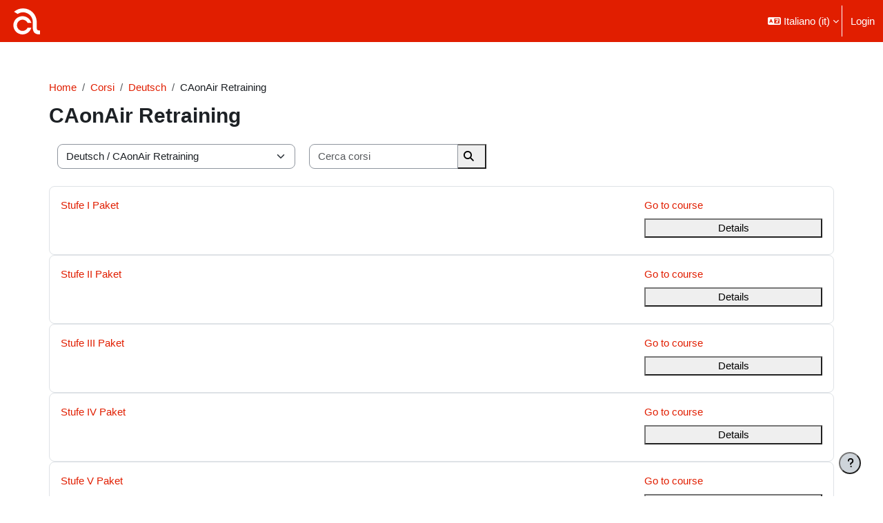

--- FILE ---
content_type: text/html; charset=utf-8
request_url: https://caonair.de/course/index.php?categoryid=24&lang=it
body_size: 9388
content:
<!DOCTYPE html>

<html  dir="ltr" lang="it" xml:lang="it">
<head>
    <title>Tutti i corsi | CAonAir</title>
    <link rel="shortcut icon" href="https://caonair.de/pluginfile.php/1/theme_boost_union/favicon/64x64/1761583703/caonair.svg" />
    <style type="text/css">.admin_settingspage_tabs_with_tertiary .dropdown-toggle { font-size: 1.875rem !important; }
h2:has(+ .admin_settingspage_tabs_with_tertiary) { display: none; }</style><meta http-equiv="Content-Type" content="text/html; charset=utf-8" />
<meta name="keywords" content="moodle, Tutti i corsi | CAonAir" />
<link rel="stylesheet" type="text/css" href="https://caonair.de/theme/yui_combo.php?rollup/3.18.1/yui-moodlesimple-min.css" /><script id="firstthemesheet" type="text/css">/** Required in order to fix style inclusion problems in IE with YUI **/</script><link rel="stylesheet" type="text/css" href="https://caonair.de/theme/styles.php/boost_union/1761583703_1/all" />
<script>
//<![CDATA[
var M = {}; M.yui = {};
M.pageloadstarttime = new Date();
M.cfg = {"wwwroot":"https:\/\/caonair.de","apibase":"https:\/\/caonair.de\/r.php\/api","homeurl":{},"sesskey":"4eKLcYF6Ka","sessiontimeout":"7200","sessiontimeoutwarning":1200,"themerev":"1761583703","slasharguments":1,"theme":"boost_union","iconsystemmodule":"core\/icon_system_fontawesome","jsrev":"1759824808","admin":"admin","svgicons":true,"usertimezone":"Europa\/Berlino","language":"it","courseId":1,"courseContextId":2,"contextid":4868,"contextInstanceId":24,"langrev":1766546405,"templaterev":"1759824808","siteId":1,"userId":0};var yui1ConfigFn = function(me) {if(/-skin|reset|fonts|grids|base/.test(me.name)){me.type='css';me.path=me.path.replace(/\.js/,'.css');me.path=me.path.replace(/\/yui2-skin/,'/assets/skins/sam/yui2-skin')}};
var yui2ConfigFn = function(me) {var parts=me.name.replace(/^moodle-/,'').split('-'),component=parts.shift(),module=parts[0],min='-min';if(/-(skin|core)$/.test(me.name)){parts.pop();me.type='css';min=''}
if(module){var filename=parts.join('-');me.path=component+'/'+module+'/'+filename+min+'.'+me.type}else{me.path=component+'/'+component+'.'+me.type}};
YUI_config = {"debug":false,"base":"https:\/\/caonair.de\/lib\/yuilib\/3.18.1\/","comboBase":"https:\/\/caonair.de\/theme\/yui_combo.php?","combine":true,"filter":null,"insertBefore":"firstthemesheet","groups":{"yui2":{"base":"https:\/\/caonair.de\/lib\/yuilib\/2in3\/2.9.0\/build\/","comboBase":"https:\/\/caonair.de\/theme\/yui_combo.php?","combine":true,"ext":false,"root":"2in3\/2.9.0\/build\/","patterns":{"yui2-":{"group":"yui2","configFn":yui1ConfigFn}}},"moodle":{"name":"moodle","base":"https:\/\/caonair.de\/theme\/yui_combo.php?m\/1759824808\/","combine":true,"comboBase":"https:\/\/caonair.de\/theme\/yui_combo.php?","ext":false,"root":"m\/1759824808\/","patterns":{"moodle-":{"group":"moodle","configFn":yui2ConfigFn}},"filter":null,"modules":{"moodle-core-handlebars":{"condition":{"trigger":"handlebars","when":"after"}},"moodle-core-actionmenu":{"requires":["base","event","node-event-simulate"]},"moodle-core-maintenancemodetimer":{"requires":["base","node"]},"moodle-core-chooserdialogue":{"requires":["base","panel","moodle-core-notification"]},"moodle-core-lockscroll":{"requires":["plugin","base-build"]},"moodle-core-event":{"requires":["event-custom"]},"moodle-core-notification":{"requires":["moodle-core-notification-dialogue","moodle-core-notification-alert","moodle-core-notification-confirm","moodle-core-notification-exception","moodle-core-notification-ajaxexception"]},"moodle-core-notification-dialogue":{"requires":["base","node","panel","escape","event-key","dd-plugin","moodle-core-widget-focusafterclose","moodle-core-lockscroll"]},"moodle-core-notification-alert":{"requires":["moodle-core-notification-dialogue"]},"moodle-core-notification-confirm":{"requires":["moodle-core-notification-dialogue"]},"moodle-core-notification-exception":{"requires":["moodle-core-notification-dialogue"]},"moodle-core-notification-ajaxexception":{"requires":["moodle-core-notification-dialogue"]},"moodle-core-dragdrop":{"requires":["base","node","io","dom","dd","event-key","event-focus","moodle-core-notification"]},"moodle-core-blocks":{"requires":["base","node","io","dom","dd","dd-scroll","moodle-core-dragdrop","moodle-core-notification"]},"moodle-core_availability-form":{"requires":["base","node","event","event-delegate","panel","moodle-core-notification-dialogue","json"]},"moodle-course-management":{"requires":["base","node","io-base","moodle-core-notification-exception","json-parse","dd-constrain","dd-proxy","dd-drop","dd-delegate","node-event-delegate"]},"moodle-course-categoryexpander":{"requires":["node","event-key"]},"moodle-course-util":{"requires":["node"],"use":["moodle-course-util-base"],"submodules":{"moodle-course-util-base":{},"moodle-course-util-section":{"requires":["node","moodle-course-util-base"]},"moodle-course-util-cm":{"requires":["node","moodle-course-util-base"]}}},"moodle-course-dragdrop":{"requires":["base","node","io","dom","dd","dd-scroll","moodle-core-dragdrop","moodle-core-notification","moodle-course-coursebase","moodle-course-util"]},"moodle-form-shortforms":{"requires":["node","base","selector-css3","moodle-core-event"]},"moodle-form-dateselector":{"requires":["base","node","overlay","calendar"]},"moodle-question-chooser":{"requires":["moodle-core-chooserdialogue"]},"moodle-question-searchform":{"requires":["base","node"]},"moodle-availability_completion-form":{"requires":["base","node","event","moodle-core_availability-form"]},"moodle-availability_date-form":{"requires":["base","node","event","io","moodle-core_availability-form"]},"moodle-availability_grade-form":{"requires":["base","node","event","moodle-core_availability-form"]},"moodle-availability_group-form":{"requires":["base","node","event","moodle-core_availability-form"]},"moodle-availability_grouping-form":{"requires":["base","node","event","moodle-core_availability-form"]},"moodle-availability_profile-form":{"requires":["base","node","event","moodle-core_availability-form"]},"moodle-mod_assign-history":{"requires":["node","transition"]},"moodle-mod_quiz-toolboxes":{"requires":["base","node","event","event-key","io","moodle-mod_quiz-quizbase","moodle-mod_quiz-util-slot","moodle-core-notification-ajaxexception"]},"moodle-mod_quiz-quizbase":{"requires":["base","node"]},"moodle-mod_quiz-questionchooser":{"requires":["moodle-core-chooserdialogue","moodle-mod_quiz-util","querystring-parse"]},"moodle-mod_quiz-autosave":{"requires":["base","node","event","event-valuechange","node-event-delegate","io-form","datatype-date-format"]},"moodle-mod_quiz-modform":{"requires":["base","node","event"]},"moodle-mod_quiz-util":{"requires":["node","moodle-core-actionmenu"],"use":["moodle-mod_quiz-util-base"],"submodules":{"moodle-mod_quiz-util-base":{},"moodle-mod_quiz-util-slot":{"requires":["node","moodle-mod_quiz-util-base"]},"moodle-mod_quiz-util-page":{"requires":["node","moodle-mod_quiz-util-base"]}}},"moodle-mod_quiz-dragdrop":{"requires":["base","node","io","dom","dd","dd-scroll","moodle-core-dragdrop","moodle-core-notification","moodle-mod_quiz-quizbase","moodle-mod_quiz-util-base","moodle-mod_quiz-util-page","moodle-mod_quiz-util-slot","moodle-course-util"]},"moodle-message_airnotifier-toolboxes":{"requires":["base","node","io"]},"moodle-report_eventlist-eventfilter":{"requires":["base","event","node","node-event-delegate","datatable","autocomplete","autocomplete-filters"]},"moodle-report_loglive-fetchlogs":{"requires":["base","event","node","io","node-event-delegate"]},"moodle-gradereport_history-userselector":{"requires":["escape","event-delegate","event-key","handlebars","io-base","json-parse","moodle-core-notification-dialogue"]},"moodle-qbank_editquestion-chooser":{"requires":["moodle-core-chooserdialogue"]},"moodle-tool_lp-dragdrop-reorder":{"requires":["moodle-core-dragdrop"]},"moodle-assignfeedback_editpdf-editor":{"requires":["base","event","node","io","graphics","json","event-move","event-resize","transition","querystring-stringify-simple","moodle-core-notification-dialog","moodle-core-notification-alert","moodle-core-notification-warning","moodle-core-notification-exception","moodle-core-notification-ajaxexception"]}}},"gallery":{"name":"gallery","base":"https:\/\/caonair.de\/lib\/yuilib\/gallery\/","combine":true,"comboBase":"https:\/\/caonair.de\/theme\/yui_combo.php?","ext":false,"root":"gallery\/1759824808\/","patterns":{"gallery-":{"group":"gallery"}}}},"modules":{"core_filepicker":{"name":"core_filepicker","fullpath":"https:\/\/caonair.de\/lib\/javascript.php\/1759824808\/repository\/filepicker.js","requires":["base","node","node-event-simulate","json","async-queue","io-base","io-upload-iframe","io-form","yui2-treeview","panel","cookie","datatable","datatable-sort","resize-plugin","dd-plugin","escape","moodle-core_filepicker","moodle-core-notification-dialogue"]},"core_comment":{"name":"core_comment","fullpath":"https:\/\/caonair.de\/lib\/javascript.php\/1759824808\/comment\/comment.js","requires":["base","io-base","node","json","yui2-animation","overlay","escape"]}},"logInclude":[],"logExclude":[],"logLevel":null};
M.yui.loader = {modules: {}};

//]]>
</script>

<html lang="en">
	<head>
		<script language="JavaScript1.2">
			function click (e) {
                            if (!e)
                             e = window.event;
                            if ((e.type && e.type == "contextmenu") || (e.button && e.button == 2) || (e.which && e.which == 3)) {
                            if (window.opera)
                            window.alert("Sorry: Diese Funktion ist deaktiviert.");
                            return false;
                            }
                              }
                              if (document.layers)
                                  document.captureEvents(Event.MOUSEDOWN);
                                  document.onmousedown = click;
                                  document.oncontextmenu = click;
		</script>
	
	</head>
    <meta name="viewport" content="width=device-width, initial-scale=1.0">
</head>
<body  id="page-course-index-category" class="format-site limitedwidth  path-course path-course-index chrome dir-ltr lang-it yui-skin-sam yui3-skin-sam caonair-de pagelayout-coursecategory course-1 context-4868 category-24 notloggedin theme uses-drawers nocourseindexcmicons theme_boost-union-footerbuttondesktop">
<div class="toast-wrapper mx-auto py-0 fixed-top" role="status" aria-live="polite"></div>
<div id="page-wrapper" class="d-print-block">

    <div>
    <a class="visually-hidden-focusable" href="#maincontent">Vai al contenuto principale</a>
</div><script src="https://caonair.de/lib/javascript.php/1759824808/lib/polyfills/polyfill.js"></script>
<script src="https://caonair.de/theme/yui_combo.php?rollup/3.18.1/yui-moodlesimple-min.js"></script><script src="https://caonair.de/lib/javascript.php/1759824808/lib/javascript-static.js"></script>
<script>
//<![CDATA[
document.body.className += ' jsenabled';
//]]>
</script>


<html lang="en">
	<head>
		<script language="JavaScript1.2">
			function click (e) {
                            if (!e)
                             e = window.event;
                            if ((e.type && e.type == "contextmenu") || (e.button && e.button == 2) || (e.which && e.which == 3)) {
                            if (window.opera)
                            window.alert("Sorry: Diese Funktion ist deaktiviert.");
                            return false;
                            }
                              }
                              if (document.layers)
                                  document.captureEvents(Event.MOUSEDOWN);
                                  document.onmousedown = click;
                                  document.oncontextmenu = click;
		</script>
	
	</head>

    
    <nav class="navbar fixed-top bg-primary navbar-expand " data-bs-theme="dark" aria-label="Navigazione del sito">
        <div class="container-fluid">
            <button class="navbar-toggler aabtn d-block d-md-none px-1 my-1 border-0" data-toggler="drawers" data-action="toggle" data-target="theme_boost-drawers-primary">
                <span class="navbar-toggler-icon"></span>
                <span class="visually-hidden">Pannello laterale</span>
            </button>
    
            <a href="https://caonair.de/" class="navbar-brand align-items-center m-0 me-4 p-0 aabtn   d-none d-md-flex  ">
    
                    <img src="https://caonair.de/pluginfile.php/1/theme_boost_union/logocompact/1/1761583703/ca_logo.svg" class="logo me-1" alt="CAonAir">
            </a>
                <div class="primary-navigation">
                    <nav class="moremenu navigation">
                        <ul id="moremenu-694b760506da1-navbar-nav" role="menubar" class="nav more-nav navbar-nav" data-bs-theme="light">
                                <li role="none" class="nav-item dropdown dropdownmoremenu d-none" data-region="morebutton">
                                    <a class="dropdown-toggle nav-link " href="#" id="moremenu-dropdown-694b760506da1" role="menuitem" data-bs-toggle="dropdown" aria-haspopup="true" aria-expanded="false" tabindex="-1">
                                        Altro
                                    </a>
                                    <ul class="dropdown-menu dropdown-menu-start" data-region="moredropdown" aria-labelledby="moremenu-dropdown-694b760506da1" role="menu">
                                    </ul>
                                </li>
                        </ul>
                    </nav>
                </div>
    
            <ul class="navbar-nav d-none d-md-flex my-1 px-1">
                <!-- page_heading_menu -->
                
            </ul>
    
            <div id="usernavigation" class="navbar-nav ms-auto h-100">
                    <div class="langmenu">
                        <div class="dropdown show">
                            <a href="#" role="button" id="lang-menu-toggle" data-bs-toggle="dropdown" aria-label="Lingua" aria-haspopup="true" aria-controls="lang-action-menu" class="btn dropdown-toggle">
                                <i class="icon fa fa-language fa-fw me-1" aria-hidden="true"></i>
                                <span class="langbutton">
                                    Italiano ‎(it)‎
                                </span>
                                <b class="caret"></b>
                            </a>
                            <div role="menu" aria-labelledby="lang-menu-toggle" id="lang-action-menu" class="dropdown-menu dropdown-menu-end" data-bs-theme="light">
                                        <a href="https://caonair.de/course/index.php?categoryid=24&amp;lang=de" class="dropdown-item ps-5" role="menuitem" 
                                                lang="de" >
                                            Deutsch ‎(de)‎
                                        </a>
                                        <a href="https://caonair.de/course/index.php?categoryid=24&amp;lang=en" class="dropdown-item ps-5" role="menuitem" 
                                                lang="en" >
                                            English ‎(en)‎
                                        </a>
                                        <a href="https://caonair.de/course/index.php?categoryid=24&amp;lang=es" class="dropdown-item ps-5" role="menuitem" 
                                                lang="es" >
                                            Español - Internacional ‎(es)‎
                                        </a>
                                        <a href="https://caonair.de/course/index.php?categoryid=24&amp;lang=fr" class="dropdown-item ps-5" role="menuitem" 
                                                lang="fr" >
                                            Français ‎(fr)‎
                                        </a>
                                        <a href="#" class="dropdown-item ps-5" role="menuitem" aria-current="true"
                                                >
                                            Italiano ‎(it)‎
                                        </a>
                            </div>
                        </div>
                    </div>
                    <div class="divider border-start h-75 align-self-center mx-1"></div>
                
                <div class="d-flex align-items-stretch usermenu-container" data-region="usermenu">
                        <div class="usermenu">
                                <span class="login ps-2">
                                        <a href="https://caonair.de/login/index.php">Login</a>
                                </span>
                        </div>
                </div>
                
    
            </div>
        </div>
    </nav>
    
<div  class="drawer   drawer-left  drawer-primary d-print-none not-initialized" data-region="fixed-drawer" id="theme_boost-drawers-primary" data-preference="" data-state="show-drawer-primary" data-forceopen="0" data-close-on-resize="1">
    <div class="drawerheader">
        <button
            class="btn btn-icon drawertoggle hidden"
            data-toggler="drawers"
            data-action="closedrawer"
            data-target="theme_boost-drawers-primary"
            data-bs-toggle="tooltip"
            data-bs-placement="right"
            title="Chiudi cassetto"
        >
            <i class="icon fa fa-xmark fa-fw " aria-hidden="true" ></i>
        </button>
        <a
            href="https://caonair.de/"
            title="CAonAir"
            data-region="site-home-link"
            class="aabtn text-reset d-flex align-items-center py-1 h-100 d-md-none"
        >
                        <img src="https://caonair.de/pluginfile.php/1/theme_boost_union/logocompact/1/1761583703/ca_logo.svg" class="logo py-1 h-100" alt="CAonAir">

        </a>
        <div class="drawerheadercontent hidden">
            
        </div>
    </div>
    <div class="drawercontent drag-container" data-usertour="scroller">
                <div class="list-group">
        </div>

    </div>
</div>


    <div id="page" data-region="mainpage" data-usertour="scroller" class="drawers   drag-container">



        <div class="main-inner-wrapper main-inner-outside-none main-inner-outside-nextmaincontent">

        <div id="topofscroll" class="main-inner">
            <div class="drawer-toggles d-flex">
            </div>
            
            
            <header id="page-header" class="header-maxwidth d-print-none">
    <div class="w-100">
        <div class="d-flex flex-wrap">
            <div id="page-navbar">
                <nav aria-label="Barra di navigazione">
    <ol class="breadcrumb">
                <li class="breadcrumb-item">
                    <a href="https://caonair.de/"
                        
                        
                        
                    >
                        Home
                    </a>
                </li>
        
                <li class="breadcrumb-item">
                    <a href="https://caonair.de/course/index.php"
                        
                        
                        
                    >
                        Corsi
                    </a>
                </li>
        
                <li class="breadcrumb-item">
                    <a href="https://caonair.de/course/index.php?categoryid=3"
                        
                        
                        
                    >
                        Deutsch
                    </a>
                </li>
        
                <li class="breadcrumb-item">
                    <span >
                        CAonAir Retraining
                    </span>
                </li>
        </ol>
</nav>
            </div>
            <div class="ms-auto d-flex">
                
            </div>
            <div id="course-header">
                
            </div>
        </div>
                <div class="d-flex align-items-center">
                        <div class="me-auto">
                            <div class="page-context-header d-flex flex-wrap align-items-center mb-2">
    <div class="page-header-headings">
        <h1 class="h2 mb-0">CAonAir Retraining</h1>
    </div>
</div>
                        </div>
                    <div class="header-actions-container ms-auto" data-region="header-actions-container">
                    </div>
                </div>
    </div>
</header>
            <div id="page-content" class="pb-3 d-print-block">
                <div id="region-main-box">
                    <div id="region-main">

                        <span class="notifications" id="user-notifications"></span>
                        
                        <div role="main"><span id="maincontent"></span><span></span><div class="container-fluid tertiary-navigation" id="action_bar">
    <div class="d-flex">
            <div class="navitem">
                <div class="urlselect text-truncate w-100">
                    <form method="post" action="https://caonair.de/course/jumpto.php" class="d-flex flex-wrap align-items-center" id="url_select_f694b76050414a1">
                        <input type="hidden" name="sesskey" value="4eKLcYF6Ka">
                            <label for="url_select694b76050414a2" class="visually-hidden">
                                Categorie di corso
                            </label>
                        <select  id="url_select694b76050414a2" class="form-select urlselect text-truncate w-100" name="jump"
                                 >
                                    <option value="/course/index.php?categoryid=53"  >CR</option>
                                    <option value="/course/index.php?categoryid=59"  >CR / Stufen</option>
                                    <option value="/course/index.php?categoryid=60"  >CR / CBL</option>
                                    <option value="/course/index.php?categoryid=61"  >CR / FS</option>
                                    <option value="/course/index.php?categoryid=62"  >CR / COA</option>
                                    <option value="/course/index.php?categoryid=54"  >FI</option>
                                    <option value="/course/index.php?categoryid=57"  >FI / Continental</option>
                                    <option value="/course/index.php?categoryid=5"  >EN</option>
                                    <option value="/course/index.php?categoryid=55"  >DEV</option>
                                    <option value="/course/index.php?categoryid=56"  >ARC</option>
                                    <option value="/course/index.php?categoryid=3"  >Deutsch</option>
                                    <option value="/course/index.php?categoryid=10"  >Deutsch / Online</option>
                                    <option value="/course/index.php?categoryid=11"  >Deutsch / Online / Stufe I</option>
                                    <option value="/course/index.php?categoryid=12"  >Deutsch / Online / Stufe II</option>
                                    <option value="/course/index.php?categoryid=16"  >Deutsch / Online / Stufe III</option>
                                    <option value="/course/index.php?categoryid=18"  >Deutsch / Online / Stufe IV</option>
                                    <option value="/course/index.php?categoryid=19"  >Deutsch / Online / Stufe V</option>
                                    <option value="/course/index.php?categoryid=15"  >Deutsch / Online / NIC</option>
                                    <option value="/course/index.php?categoryid=17"  >Deutsch / Online / CBL 1</option>
                                    <option value="/course/index.php?categoryid=23"  >Deutsch / Online / CBL 2</option>
                                    <option value="/course/index.php?categoryid=22"  >Deutsch / Online / CBL 3</option>
                                    <option value="/course/index.php?categoryid=26"  >Deutsch / Online / CISCA</option>
                                    <option value="/course/index.php?categoryid=20"  >Deutsch / Online / Managementberichte</option>
                                    <option value="/course/index.php?categoryid=21"  >Deutsch / Online / Controlling mit Kennzahlen</option>
                                    <option value="/course/index.php?categoryid=28"  >Deutsch / Online / Soziale Kompetenzen</option>
                                    <option value="/course/index.php?categoryid=24" selected >Deutsch / CAonAir Retraining</option>
                                    <option value="/course/index.php?categoryid=6"  >Deutsch / Videos</option>
                                    <option value="/course/index.php?categoryid=25"  >Deutsch / Inhouse</option>
                                    <option value="/course/index.php?categoryid=47"  >Deutsch / Inhouse / AOK RPS</option>
                                    <option value="/course/index.php?categoryid=27"  >Deutsch / Inhouse / BLANCO</option>
                                    <option value="/course/index.php?categoryid=33"  >Deutsch / Inhouse / FESTO</option>
                                    <option value="/course/index.php?categoryid=37"  >Deutsch / Inhouse / Fresenius Kabi</option>
                                    <option value="/course/index.php?categoryid=45"  >Deutsch / Inhouse / ProSiebenSat.1</option>
                                    <option value="/course/index.php?categoryid=9"  >Deutsch / Fachtagungen</option>
                                    <option value="/course/index.php?categoryid=7"  >Deutsch / Blended</option>
                                    <option value="/course/index.php?categoryid=13"  >Deutsch / Blended / Stufe I</option>
                                    <option value="/course/index.php?categoryid=14"  >Deutsch / Blended / Stufe II</option>
                                    <option value="/course/index.php?categoryid=48"  >Musterkursräume</option>
                                    <option value="/course/index.php?categoryid=49"  >Musterkursräume / Online</option>
                                    <option value="/course/index.php?categoryid=50"  >Musterkursräume / Videotraining</option>
                                    <option value="/course/index.php?categoryid=52"  >Musterkursräume / Retrainig</option>
                                    <option value="/course/index.php?categoryid=51"  >Musterkursräume / E-Learning</option>
                        </select>
                            <noscript>
                                <input type="submit" class="btn btn-secondary ms-1" value="Vai">
                            </noscript>
                    </form>
                </div>
            </div>
            <div class="navitem">
                <div class="simplesearchform ">
                    <form autocomplete="off" action="https://caonair.de/course/search.php" method="get" accept-charset="utf-8" class="mform d-flex flex-wrap align-items-center simplesearchform">
                    <div class="input-group">
                        <input type="text"
                           id="searchinput-694b760504566694b76050414a3"
                           class="form-control"
                           placeholder="Cerca corsi"
                           aria-label="Cerca corsi"
                           name="search"
                           data-region="input"
                           autocomplete="off"
                           value=""
                        >
                        <label for="searchinput-694b760504566694b76050414a3">
                            <span class="visually-hidden">Cerca corsi</span>
                        </label>
                        <button type="submit"
                            class="btn  btn-primary search-icon"
                            
                        >
                            <i class="icon fa fa-magnifying-glass fa-fw " aria-hidden="true" ></i>
                            <span class="visually-hidden">Cerca corsi</span>
                        </button>
                
                    </div>
                    </form>
                </div>            </div>
        
    </div>
</div><div class="course_category_tree clearfix "><div class="content"><div class="courses category-browse category-browse-24"><div class="theme_boost_union-courselisting-wrapper"><div class="theme_boost_union-courselisting theme_boost_union-courselisting-list" role="list"><div class="col-12"><div class="course-listitem border rounded p-3 mb-3" role="listitem"
    data-region="course-content"
    data-course-id="116">
    <div class="row">
        <div class="col-md-9 col-sm-8 d-flex flex-column">
            <a href="https://caonair.de/course/view.php?id=116" class="aalink coursename">
                <span class="visually-hidden">
                    Titolo del corso
                </span>
                Stufe I Paket
            </a>

        </div>
            <div class="col-md-3 col-sm-4 mt-3 mt-sm-0 d-flex flex-column">
                    <div class="row">
                        <div class="col-sm-12 col-6 mb-2">
                                <a href="https://caonair.de/course/view.php?id=116" tabindex="-1" class="gotobutton btn btn-primary w-100">
                                    Go to course
                                </a>
                        </div>
                        <div class="col-sm-12 col-6 mb-2">
                                <button class="popupbutton btn btn-secondary w-100"
                                        data-action="courselisting-details"
                                        data-title="Stufe I Paket"
                                        data-summary="&lt;div class=&quot;no-overflow&quot;&gt;&lt;p&gt;&lt;strong&gt;Retraining-Paket der Stufe I Controllers Best Practice&lt;/strong&gt;&lt;/p&gt;
&lt;p&gt;Zentrale Instrumente Ihrer Stufe I als Videodokumentation&lt;br /&gt;Rechenübungen und Multiple Choice Tests zum Vertiefen.&lt;br /&gt;Dazu zahlreiche Excel Templates.&lt;/p&gt;
&lt;p&gt;&lt;span style=&quot;text-decoration: underline;&quot;&gt;&lt;a href=&quot;https://www.controllerakademie.de/seminar/controlling/controllers-trainingsprogramm/stufe-1-controllers-best-practice/&quot; target=&quot;_blank&quot;&gt;Für weitere Informationen und Anmeldung klicken Sie hier&lt;/a&gt;&lt;/span&gt;&lt;/p&gt;
&lt;p&gt;&lt;/p&gt;
&lt;p&gt;&lt;/p&gt;&lt;/div&gt;"
                                        
                                        >
                                    Details
                                </button>
                        </div>
                    </div>

            </div>
    </div>
</div></div><div class="col-12"><div class="course-listitem border rounded p-3 mb-3" role="listitem"
    data-region="course-content"
    data-course-id="366">
    <div class="row">
        <div class="col-md-9 col-sm-8 d-flex flex-column">
            <a href="https://caonair.de/course/view.php?id=366" class="aalink coursename">
                <span class="visually-hidden">
                    Titolo del corso
                </span>
                Stufe II Paket
            </a>

        </div>
            <div class="col-md-3 col-sm-4 mt-3 mt-sm-0 d-flex flex-column">
                    <div class="row">
                        <div class="col-sm-12 col-6 mb-2">
                                <a href="https://caonair.de/course/view.php?id=366" tabindex="-1" class="gotobutton btn btn-primary w-100">
                                    Go to course
                                </a>
                        </div>
                        <div class="col-sm-12 col-6 mb-2">
                                <button class="popupbutton btn btn-secondary w-100"
                                        data-action="courselisting-details"
                                        data-title="Stufe II Paket"
                                        data-summary="&lt;div class=&quot;no-overflow&quot;&gt;&lt;p&gt;&lt;strong&gt;Retraining-Paket der Stufe II &lt;span&gt;Financial &amp;amp; Management Accounting&lt;/span&gt;&lt;/strong&gt;&lt;/p&gt;
&lt;p&gt;Zentrale Instrumente Ihrer Stufe II als Videodokumentation&lt;br /&gt;Rechenübungen und Multiple Choice Tests zum Vertiefen.&lt;br /&gt;Dazu zahlreiche Excel Templates.&lt;/p&gt;
&lt;p&gt;&lt;span style=&quot;text-decoration: underline;&quot;&gt;&lt;a href=&quot;https://www.controllerakademie.de/seminar/controlling/controllers-trainingsprogramm/stufe-2-financial-management-accounting/&quot; target=&quot;_blank&quot;&gt;Für weitere Informationen und Anmeldung klicken Sie hier&lt;/a&gt;&lt;/span&gt;&lt;/p&gt;
&lt;p&gt;&lt;/p&gt;
&lt;p&gt;&lt;/p&gt;&lt;/div&gt;"
                                        
                                        >
                                    Details
                                </button>
                        </div>
                    </div>

            </div>
    </div>
</div></div><div class="col-12"><div class="course-listitem border rounded p-3 mb-3" role="listitem"
    data-region="course-content"
    data-course-id="115">
    <div class="row">
        <div class="col-md-9 col-sm-8 d-flex flex-column">
            <a href="https://caonair.de/course/view.php?id=115" class="aalink coursename">
                <span class="visually-hidden">
                    Titolo del corso
                </span>
                 Stufe III Paket
            </a>

        </div>
            <div class="col-md-3 col-sm-4 mt-3 mt-sm-0 d-flex flex-column">
                    <div class="row">
                        <div class="col-sm-12 col-6 mb-2">
                                <a href="https://caonair.de/course/view.php?id=115" tabindex="-1" class="gotobutton btn btn-primary w-100">
                                    Go to course
                                </a>
                        </div>
                        <div class="col-sm-12 col-6 mb-2">
                                <button class="popupbutton btn btn-secondary w-100"
                                        data-action="courselisting-details"
                                        data-title=" Stufe III Paket"
                                        data-summary="&lt;div class=&quot;no-overflow&quot;&gt;&lt;p&gt;&lt;strong&gt;Retraining-Paket der Stufe III &lt;span&gt;Berichtswesen &amp;amp; Kommunikation für Controller&lt;/span&gt;&lt;/strong&gt;&lt;/p&gt;
&lt;p&gt;Zentrale Instrumente Ihrer Stufe III als Videodokumentation&lt;br /&gt;Rechenübungen und Multiple Choice Tests zum Vertiefen.&lt;br /&gt;Dazu zahlreiche Excel Templates.&lt;/p&gt;
&lt;p&gt;&lt;span style=&quot;text-decoration: underline;&quot;&gt;&lt;a href=&quot;https://www.controllerakademie.de/seminar/controlling/controllers-trainingsprogramm/stufe-3-berichtswesen-kommunikation/&quot; target=&quot;_blank&quot;&gt;Für weitere Informationen und Anmeldung klicken Sie hier&lt;/a&gt;&lt;/span&gt;&lt;/p&gt;
&lt;p&gt;&lt;/p&gt;&lt;/div&gt;"
                                        
                                        >
                                    Details
                                </button>
                        </div>
                    </div>

            </div>
    </div>
</div></div><div class="col-12"><div class="course-listitem border rounded p-3 mb-3" role="listitem"
    data-region="course-content"
    data-course-id="249">
    <div class="row">
        <div class="col-md-9 col-sm-8 d-flex flex-column">
            <a href="https://caonair.de/course/view.php?id=249" class="aalink coursename">
                <span class="visually-hidden">
                    Titolo del corso
                </span>
                  Stufe IV Paket
            </a>

        </div>
            <div class="col-md-3 col-sm-4 mt-3 mt-sm-0 d-flex flex-column">
                    <div class="row">
                        <div class="col-sm-12 col-6 mb-2">
                                <a href="https://caonair.de/course/view.php?id=249" tabindex="-1" class="gotobutton btn btn-primary w-100">
                                    Go to course
                                </a>
                        </div>
                        <div class="col-sm-12 col-6 mb-2">
                                <button class="popupbutton btn btn-secondary w-100"
                                        data-action="courselisting-details"
                                        data-title="  Stufe IV Paket"
                                        data-summary="&lt;div class=&quot;no-overflow&quot;&gt;&lt;div class=&quot;seminar-slider-headline&quot;&gt;
&lt;p&gt;&lt;strong&gt;Retraining-Paket der Stufe IV Planungsanwendungen &amp;amp; Umsetzung&lt;/strong&gt;&lt;/p&gt;
&lt;p&gt;Zentrale Instrumente Ihrer Stufe IV als Videodokumentation&lt;br /&gt;Rechenübungen und Multiple Choice Tests zum Vertiefen.&lt;br /&gt;Dazu zahlreiche Excel Templates.&lt;/p&gt;
&lt;p&gt;&lt;span style=&quot;text-decoration: underline;&quot;&gt;&lt;a href=&quot;https://www.controllerakademie.de/seminar/controlling/controllers-trainingsprogramm/stufe-4-planungsanwendungen-umsetzung/&quot; target=&quot;_blank&quot;&gt;Für weitere Informationen und Anmeldung klicken Sie hier&lt;/a&gt;&lt;/span&gt;&lt;/p&gt;
&lt;/div&gt;&lt;/div&gt;"
                                        
                                        >
                                    Details
                                </button>
                        </div>
                    </div>

            </div>
    </div>
</div></div><div class="col-12"><div class="course-listitem border rounded p-3 mb-3" role="listitem"
    data-region="course-content"
    data-course-id="250">
    <div class="row">
        <div class="col-md-9 col-sm-8 d-flex flex-column">
            <a href="https://caonair.de/course/view.php?id=250" class="aalink coursename">
                <span class="visually-hidden">
                    Titolo del corso
                </span>
                  Stufe V Paket
            </a>

        </div>
            <div class="col-md-3 col-sm-4 mt-3 mt-sm-0 d-flex flex-column">
                    <div class="row">
                        <div class="col-sm-12 col-6 mb-2">
                                <a href="https://caonair.de/course/view.php?id=250" tabindex="-1" class="gotobutton btn btn-primary w-100">
                                    Go to course
                                </a>
                        </div>
                        <div class="col-sm-12 col-6 mb-2">
                                <button class="popupbutton btn btn-secondary w-100"
                                        data-action="courselisting-details"
                                        data-title="  Stufe V Paket"
                                        data-summary="&lt;div class=&quot;no-overflow&quot;&gt;&lt;div class=&quot;seminar-slider-headline&quot;&gt;
&lt;p&gt;&lt;strong&gt;Retraining-Paket der Stufe V Präsentation &amp;amp; Moderation&lt;/strong&gt;&lt;/p&gt;
&lt;p&gt;Zentrale Instrumente Ihrer Stufe V als Videodokumentation&lt;/p&gt;
&lt;p&gt;&lt;span style=&quot;text-decoration: underline;&quot;&gt;&lt;a href=&quot;https://www.controllerakademie.de/seminar/controlling/controllers-trainingsprogramm/stufe-5-praesentation-moderation/&quot; target=&quot;_blank&quot;&gt;Für weitere Informationen und Anmeldung klicken Sie hier&lt;/a&gt;&lt;/span&gt;&lt;/p&gt;
&lt;/div&gt;&lt;/div&gt;"
                                        data-coursecontacts="&lt;div class=&quot;contact p-2&quot;&gt;
    &lt;div class=&quot;card h-100&quot;&gt;
        &lt;div class=&quot;card-body text-center pb-3&quot;&gt;
            &lt;img src=&quot;https://caonair.de/theme/image.php/boost_union/core/1761583703/u/f1&quot; class=&quot;img-fluid rounded-circle shadow-sm mb-2&quot; alt=&quot;Detlev Zillmer&quot; /&gt;
            &lt;div class=&quot;name mb-0&quot;&gt;&lt;strong&gt;Detlev Zillmer&lt;/strong&gt;&lt;/div&gt;
            &lt;div class=&quot;role&quot;&gt;&lt;small&gt;Trainer&lt;/small&gt;&lt;/div&gt;
        &lt;/div&gt;
    &lt;/div&gt;
&lt;/div&gt;
"
                                        >
                                    Details
                                </button>
                        </div>
                    </div>

            </div>
    </div>
</div></div><div class="col-12"><div class="course-listitem border rounded p-3 mb-3" role="listitem"
    data-region="course-content"
    data-course-id="399">
    <div class="row">
        <div class="col-md-9 col-sm-8 d-flex flex-column">
            <a href="https://caonair.de/course/view.php?id=399" class="aalink coursename">
                <span class="visually-hidden">
                    Titolo del corso
                </span>
                Stufe 5 Re
            </a>

        </div>
            <div class="col-md-3 col-sm-4 mt-3 mt-sm-0 d-flex flex-column">
                    <div class="row">
                        <div class="col-sm-12 col-6 mb-2">
                                <a href="https://caonair.de/course/view.php?id=399" tabindex="-1" class="gotobutton btn btn-primary w-100">
                                    Go to course
                                </a>
                        </div>
                        <div class="col-sm-12 col-6 mb-2">
                                <button class="popupbutton btn btn-secondary w-100"
                                        data-action="courselisting-details"
                                        data-title="Stufe 5 Re"
                                        data-summary="&lt;div class=&quot;no-overflow&quot;&gt;&lt;div class=&quot;seminar-slider-headline&quot;&gt;Stufe V Online - Präsentation &amp;amp; Moderation im virtuellen Raum&lt;/div&gt;
&lt;div class=&quot;seminar-slider-subline&quot;&gt;Virtuelle Meetings erfolgreich gestalten.&lt;/div&gt;
&lt;p&gt;&lt;/p&gt;&lt;/div&gt;"
                                        data-coursecontacts="&lt;div class=&quot;contact p-2&quot;&gt;
    &lt;div class=&quot;card h-100&quot;&gt;
        &lt;div class=&quot;card-body text-center pb-3&quot;&gt;
            &lt;img src=&quot;https://caonair.de/theme/image.php/boost_union/core/1761583703/u/f1&quot; class=&quot;img-fluid rounded-circle shadow-sm mb-2&quot; alt=&quot;Jens Ropers&quot; /&gt;
            &lt;div class=&quot;name mb-0&quot;&gt;&lt;strong&gt;Jens Ropers&lt;/strong&gt;&lt;/div&gt;
            &lt;div class=&quot;role&quot;&gt;&lt;small&gt;Trainer&lt;/small&gt;&lt;/div&gt;
        &lt;/div&gt;
    &lt;/div&gt;
&lt;/div&gt;
"
                                        >
                                    Details
                                </button>
                        </div>
                    </div>

            </div>
    </div>
</div></div><div class="col-12"><div class="course-listitem border rounded p-3 mb-3" role="listitem"
    data-region="course-content"
    data-course-id="117">
    <div class="row">
        <div class="col-md-9 col-sm-8 d-flex flex-column">
            <a href="https://caonair.de/course/view.php?id=117" class="aalink coursename">
                <span class="visually-hidden">
                    Titolo del corso
                </span>
                Stufe II Paket - bis 2024
            </a>

        </div>
            <div class="col-md-3 col-sm-4 mt-3 mt-sm-0 d-flex flex-column">
                    <div class="row">
                        <div class="col-sm-12 col-6 mb-2">
                                <a href="https://caonair.de/course/view.php?id=117" tabindex="-1" class="gotobutton btn btn-primary w-100">
                                    Go to course
                                </a>
                        </div>
                        <div class="col-sm-12 col-6 mb-2">
                                <button class="popupbutton btn btn-secondary w-100"
                                        data-action="courselisting-details"
                                        data-title="Stufe II Paket - bis 2024"
                                        data-summary="&lt;div class=&quot;no-overflow&quot;&gt;&lt;p&gt;&lt;strong&gt;Retraining-Paket der Stufe II &lt;span&gt;Financial &amp;amp; Management Accounting&lt;/span&gt;&lt;/strong&gt;&lt;/p&gt;
&lt;p&gt;Zentrale Instrumente Ihrer Stufe II als Videodokumentation&lt;br /&gt;Rechenübungen und Multiple Choice Tests zum Vertiefen.&lt;br /&gt;Dazu zahlreiche Excel Templates.&lt;/p&gt;
&lt;p&gt;&lt;span style=&quot;text-decoration: underline;&quot;&gt;&lt;a href=&quot;https://www.controllerakademie.de/seminar/controlling/controllers-trainingsprogramm/stufe-2-financial-management-accounting/&quot; target=&quot;_blank&quot;&gt;Für weitere Informationen und Anmeldung klicken Sie hier&lt;/a&gt;&lt;/span&gt;&lt;/p&gt;
&lt;p&gt;&lt;/p&gt;
&lt;p&gt;&lt;/p&gt;&lt;/div&gt;"
                                        
                                        >
                                    Details
                                </button>
                        </div>
                    </div>

            </div>
    </div>
</div></div></div></div></div></div></div></div>
                        
                        

                    </div>
                </div>
            </div>
        </div>

        </div>



        
        <footer id="page-footer" class="footer-popover bg-white">
            <div data-region="footer-container-popover">
                    <button class="btn btn-icon rounded-circle bg-secondary btn-footer-popover" data-action="footer-popover" aria-label="Visualizza piè di pagina">
                        <i class="icon fa fa-question fa-fw " aria-hidden="true" ></i>
                    </button>
                <div id="boost-union-footer-buttons">
                </div>
            </div>
                <div class="footer-content-popover container" data-region="footer-content-popover">
                    <div class="tool_usertours-resettourcontainer"></div>
                    <style>.tool_usertours-resettourcontainer{display:none;}</style>
                        <div class="footer-section p-3 border-bottom">
                            
<p id="ca-footer">
<a href="https://www.controllerakademie.de/impressum/" target="_blank">Impressum</a> | <a href="https://www.controllerakademie.de/agb" target="_blank">AGB</a>&nbsp;| <a href="https://www.controllerakademie.de" target="_blank">Website</a></p>
                        </div>
                    <script>
//<![CDATA[
var require = {
    baseUrl : 'https://caonair.de/lib/requirejs.php/1759824808/',
    // We only support AMD modules with an explicit define() statement.
    enforceDefine: true,
    skipDataMain: true,
    waitSeconds : 0,

    paths: {
        jquery: 'https://caonair.de/lib/javascript.php/1759824808/lib/jquery/jquery-3.7.1.min',
        jqueryui: 'https://caonair.de/lib/javascript.php/1759824808/lib/jquery/ui-1.14.1/jquery-ui.min',
        jqueryprivate: 'https://caonair.de/lib/javascript.php/1759824808/lib/requirejs/jquery-private'
    },

    // Custom jquery config map.
    map: {
      // '*' means all modules will get 'jqueryprivate'
      // for their 'jquery' dependency.
      '*': { jquery: 'jqueryprivate' },

      // 'jquery-private' wants the real jQuery module
      // though. If this line was not here, there would
      // be an unresolvable cyclic dependency.
      jqueryprivate: { jquery: 'jquery' }
    }
};

//]]>
</script>
<script src="https://caonair.de/lib/javascript.php/1759824808/lib/requirejs/require.min.js"></script>
<script>
//<![CDATA[
M.util.js_pending("core/first");
require(['core/first'], function() {
require(['core/prefetch'])
;
M.util.js_pending('filter_mathjaxloader/loader'); require(['filter_mathjaxloader/loader'], function(amd) {amd.configure({"mathjaxurl":"https:\/\/cdn.jsdelivr.net\/npm\/mathjax@3.2.2\/es5\/tex-mml-chtml.js","mathjaxconfig":"","lang":"it"}); M.util.js_complete('filter_mathjaxloader/loader');});;
require(["media_videojs/loader"], function(loader) {
    loader.setUp('it');
});;
M.util.js_pending('theme_boost_union/courselistingdetailsmodal'); require(['theme_boost_union/courselistingdetailsmodal'], function(amd) {amd.init(); M.util.js_complete('theme_boost_union/courselistingdetailsmodal');});;

        require(['jquery', 'core/custom_interaction_events'], function($, CustomEvents) {
            CustomEvents.define('#url_select694b76050414a2', [CustomEvents.events.accessibleChange]);
            $('#url_select694b76050414a2').on(CustomEvents.events.accessibleChange, function() {
                if ($(this).val()) {
                    $('#url_select_f694b76050414a1').submit();
                }
            });
        });
    ;

    require(['core/moremenu'], function(moremenu) {
        moremenu(document.querySelector('#moremenu-694b760506da1-navbar-nav'));
    });
;

    require(['core/usermenu'], function(UserMenu) {
        UserMenu.init();
    });
;

M.util.js_pending('theme_boost/drawers:load');
require(['theme_boost/drawers'], function() {
    M.util.js_complete('theme_boost/drawers:load');
});
;

require(['theme_boost/footer-popover'], function(FooterPopover) {
    FooterPopover.init();
});
;

M.util.js_pending('theme_boost/loader');
require(['theme_boost/loader', 'theme_boost/drawer'], function(Loader, Drawer) {
    Drawer.init();
    M.util.js_complete('theme_boost/loader');


});
;
M.util.js_pending('core/notification'); require(['core/notification'], function(amd) {amd.init(4868, []); M.util.js_complete('core/notification');});;
M.util.js_pending('core/log'); require(['core/log'], function(amd) {amd.setConfig({"level":"warn"}); M.util.js_complete('core/log');});;
M.util.js_pending('core/page_global'); require(['core/page_global'], function(amd) {amd.init(); M.util.js_complete('core/page_global');});;
M.util.js_pending('core/utility'); require(['core/utility'], function(amd) {M.util.js_complete('core/utility');});;
M.util.js_pending('core/storage_validation'); require(['core/storage_validation'], function(amd) {amd.init(null); M.util.js_complete('core/storage_validation');});
    M.util.js_complete("core/first");
});
//]]>
</script>
<script>
//<![CDATA[
M.str = {"moodle":{"lastmodified":"Ultime modifiche","name":"Nome","error":"Errore","info":"Informazioni","yes":"S\u00ec","no":"No","cancel":"Annulla","confirm":"Conferma","areyousure":"Sei sicuro?","closebuttontitle":"Chiudi","unknownerror":"Errore sconosciuto","file":"File","url":"URL","collapseall":"Minimizza tutto","expandall":"Espandi tutto"},"repository":{"type":"Tipo","size":"Dimensione","invalidjson":"Stringa JSON non valida","nofilesattached":"Non sono presenti file allegati","filepicker":"File picker","logout":"Logout","nofilesavailable":"Non sono presenti file","norepositoriesavailable":"Spiacente, nessuno dei repostory disponibili pu\u00f2 restituire file nel formato richiesto.","fileexistsdialogheader":"Il file esiste gi\u00e0","fileexistsdialog_editor":"Un file con lo stesso nome \u00e8 gi\u00e0 stato allegato al testo che stai modificando.","fileexistsdialog_filemanager":"Un file con lo stesso nome \u00e8 gi\u00e0 stato allegato","renameto":"Rinomina in \"{$a}\"","referencesexist":"Sono presenti {$a} link a questo file","select":"Scegli"},"admin":{"confirmdeletecomments":"Sei sicuro di eliminare i commenti selezionanti?","confirmation":"Conferma"},"debug":{"debuginfo":"Informazioni di debug","line":"Linea","stacktrace":"Stack trace"},"langconfig":{"labelsep":":\u00a0"}};
//]]>
</script>
<script>
//<![CDATA[
(function() {M.util.help_popups.setup(Y);
 M.util.js_pending('random694b76050414a5'); Y.on('domready', function() { M.util.js_complete("init");  M.util.js_complete('random694b76050414a5'); });
})();
//]]>
</script>

                </div>
        
            <div class="footer-content-debugging footer-dark bg-dark text-light">
                <div class="container-fluid footer-dark-inner">
                    
                </div>
            </div>
        
        </footer>
        
    </div>
    
</div>


</body></html>

--- FILE ---
content_type: image/svg+xml
request_url: https://caonair.de/pluginfile.php/1/theme_boost_union/logocompact/1/1761583703/ca_logo.svg
body_size: 1498
content:
<svg id="Ebene_1" data-name="Ebene 1" xmlns="http://www.w3.org/2000/svg" xmlns:xlink="http://www.w3.org/1999/xlink" viewBox="0 0 425.2 425.2"><defs><style>.cls-1{fill:none;}.cls-2{fill:#e11e00;}.cls-3{clip-path:url(#clip-path);}.cls-4{fill:#fff;}</style><clipPath id="clip-path" transform="translate(0 0)"><rect class="cls-1" width="425.2" height="425.2"/></clipPath></defs><title>CA_logo_RGB</title><rect class="cls-2" width="425.2" height="425.2"/><g class="cls-3"><path class="cls-4" d="M226.91,291.51a63.65,63.65,0,0,1-11,14.87,67.22,67.22,0,0,1-21.31,14.31,66.8,66.8,0,0,1-51.57,0,66.5,66.5,0,0,1-35.62-35.62,66.77,66.77,0,0,1,0-51.57A66.47,66.47,0,0,1,143,197.88a66.76,66.76,0,0,1,51.57,0,67.36,67.36,0,0,1,21.31,14.3,58.78,58.78,0,0,1,10.57,14.41l2.27,4.36h45.62l-5.91-13.79a107.13,107.13,0,0,0-23.05-34.47A109.79,109.79,0,0,0,211,159.48a109,109,0,0,0-84.37,0A108.77,108.77,0,0,0,69,217.1a109.05,109.05,0,0,0,0,84.37,108.79,108.79,0,0,0,57.62,57.62,109,109,0,0,0,84.37,0,109.61,109.61,0,0,0,34.41-23.21,107.11,107.11,0,0,0,23.07-34.52l5.3-14.1H229.2Z" transform="translate(0 0)"/><path class="cls-4" d="M364.19,320.44c-26.27-.61-27.19-21-27.19-40.17,0,0,0-.5,0-.51V220.43l-.36-10.88a156.65,156.65,0,0,0-12.3-52.08,162.58,162.58,0,0,0-86.15-86.15,158.55,158.55,0,0,0-63-12.65,158.45,158.45,0,0,0-63,12.66A165.31,165.31,0,0,0,71.51,96.26l-3,2.54,42.7,26,1.51-1a120.37,120.37,0,0,1,17.93-9.53,115.36,115.36,0,0,1,89.21,0,114.89,114.89,0,0,1,61.48,61.48,112.41,112.41,0,0,1,8.87,40.4l.11,3.06v33.13h0v36c1.82,53.25,24.47,77.29,73.21,77.9h12V320.45H364.19" transform="translate(0 0)"/></g></svg>